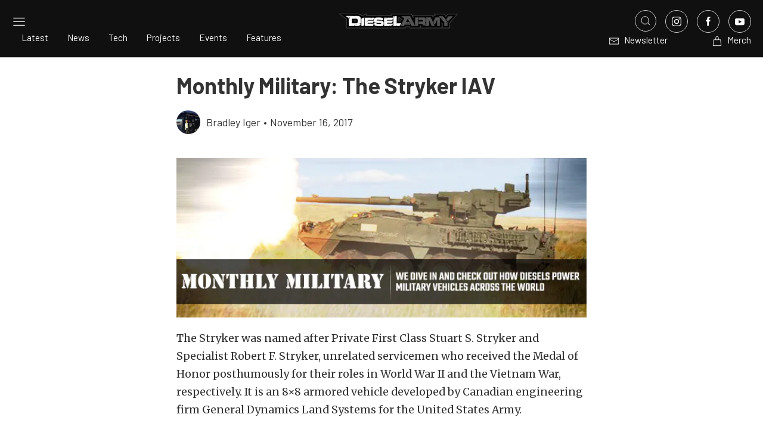

--- FILE ---
content_type: text/html; charset=utf-8
request_url: https://www.google.com/recaptcha/api2/aframe
body_size: 268
content:
<!DOCTYPE HTML><html><head><meta http-equiv="content-type" content="text/html; charset=UTF-8"></head><body><script nonce="Qb3RYxdNS1dDkpMSGWUtKw">/** Anti-fraud and anti-abuse applications only. See google.com/recaptcha */ try{var clients={'sodar':'https://pagead2.googlesyndication.com/pagead/sodar?'};window.addEventListener("message",function(a){try{if(a.source===window.parent){var b=JSON.parse(a.data);var c=clients[b['id']];if(c){var d=document.createElement('img');d.src=c+b['params']+'&rc='+(localStorage.getItem("rc::a")?sessionStorage.getItem("rc::b"):"");window.document.body.appendChild(d);sessionStorage.setItem("rc::e",parseInt(sessionStorage.getItem("rc::e")||0)+1);localStorage.setItem("rc::h",'1769824181462');}}}catch(b){}});window.parent.postMessage("_grecaptcha_ready", "*");}catch(b){}</script></body></html>